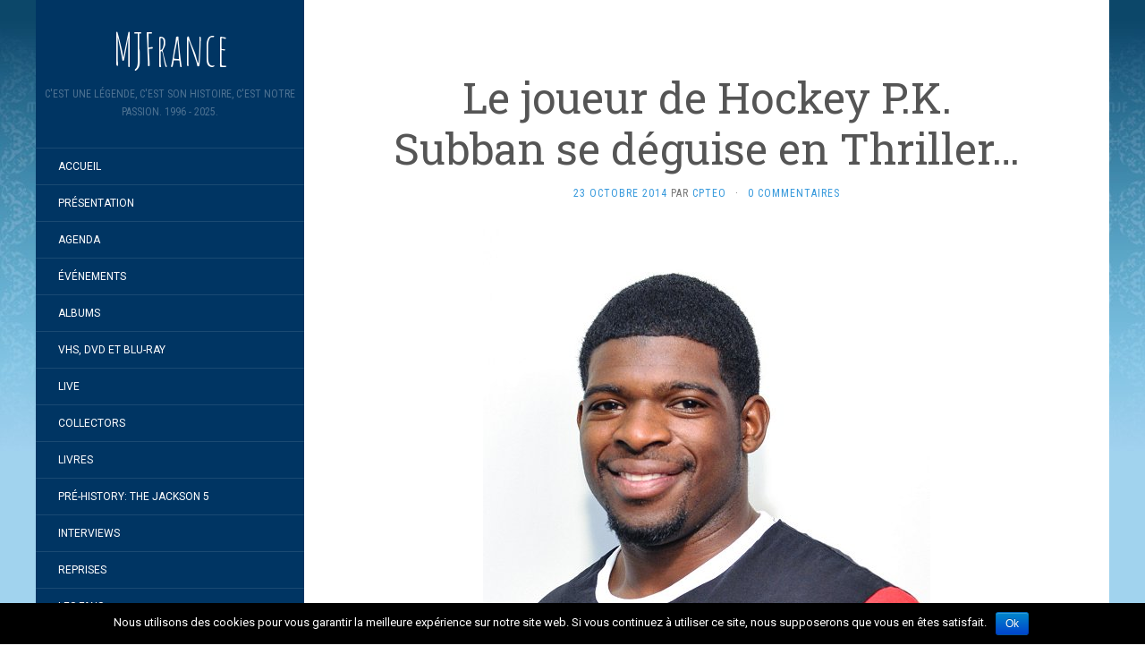

--- FILE ---
content_type: text/html; charset=UTF-8
request_url: https://mjfrance.com/le-joueur-de-hockey-p-k-subban-se-deguise-en-thriller/
body_size: 9568
content:
<!DOCTYPE html>
<html lang="fr-FR" prefix="og: http://ogp.me/ns#">
<head>
		<meta charset="UTF-8" />
	<meta http-equiv="X-UA-Compatible" content="IE=edge">
	<meta name="viewport" content="width=device-width, initial-scale=1.0" />
	<link rel="profile" href="http://gmpg.org/xfn/11" />
	<link rel="pingback" href="https://mjfrance.com/xmlrpc.php" />
	<title>Le joueur de Hockey P.K. Subban se déguise en Thriller... - MJFrance</title>

<!-- This site is optimized with the Yoast SEO plugin v9.6 - https://yoast.com/wordpress/plugins/seo/ -->
<link rel="canonical" href="https://mjfrance.com/le-joueur-de-hockey-p-k-subban-se-deguise-en-thriller/" />
<meta property="og:locale" content="fr_FR" />
<meta property="og:type" content="article" />
<meta property="og:title" content="Le joueur de Hockey P.K. Subban se déguise en Thriller... - MJFrance" />
<meta property="og:description" content="Si la fête d&rsquo;halloween approche à grand pas, sachez que les canadiens de Montréal ont célébré leur propre fête ce mercredi à Flyfin dans le vieux-port de la ville avec les joueurs de hockey sur glace. La photo qui a attiré le regard des fans de Michael Jackson est celle de P.K. Subban, joueur de &hellip;" />
<meta property="og:url" content="https://mjfrance.com/le-joueur-de-hockey-p-k-subban-se-deguise-en-thriller/" />
<meta property="og:site_name" content="MJFrance" />
<meta property="article:publisher" content="https://www.facebook.com/MJFrance-118615004843179/" />
<meta property="article:section" content="L&#039;actualité" />
<meta property="article:published_time" content="2014-10-23T16:23:00+02:00" />
<meta property="og:image" content="https://mjfrance.com/wp-content/uploads/2014/10/pksubban.jpg" />
<meta property="og:image:secure_url" content="https://mjfrance.com/wp-content/uploads/2014/10/pksubban.jpg" />
<meta property="og:image:width" content="500" />
<meta property="og:image:height" content="659" />
<meta name="twitter:card" content="summary_large_image" />
<meta name="twitter:description" content="Si la fête d&rsquo;halloween approche à grand pas, sachez que les canadiens de Montréal ont célébré leur propre fête ce mercredi à Flyfin dans le vieux-port de la ville avec les joueurs de hockey sur glace. La photo qui a attiré le regard des fans de Michael Jackson est celle de P.K. Subban, joueur de [&hellip;]" />
<meta name="twitter:title" content="Le joueur de Hockey P.K. Subban se déguise en Thriller... - MJFrance" />
<meta name="twitter:image" content="https://mjfrance.com/wp-content/uploads/2014/10/pksubban.jpg" />
<!-- / Yoast SEO plugin. -->

<link rel='dns-prefetch' href='//platform-api.sharethis.com' />
<link rel='dns-prefetch' href='//fonts.googleapis.com' />
<link rel='dns-prefetch' href='//s.w.org' />
<link rel="alternate" type="application/rss+xml" title="MJFrance &raquo; Flux" href="https://mjfrance.com/feed/" />
<link rel="alternate" type="application/rss+xml" title="MJFrance &raquo; Flux des commentaires" href="https://mjfrance.com/comments/feed/" />
<link rel="alternate" type="application/rss+xml" title="MJFrance &raquo; Le joueur de Hockey P.K. Subban se déguise en Thriller&#8230; Flux des commentaires" href="https://mjfrance.com/le-joueur-de-hockey-p-k-subban-se-deguise-en-thriller/feed/" />
		<script type="text/javascript">
			window._wpemojiSettings = {"baseUrl":"https:\/\/s.w.org\/images\/core\/emoji\/13.0.0\/72x72\/","ext":".png","svgUrl":"https:\/\/s.w.org\/images\/core\/emoji\/13.0.0\/svg\/","svgExt":".svg","source":{"concatemoji":"https:\/\/mjfrance.com\/wp-includes\/js\/wp-emoji-release.min.js?ver=b6e769"}};
			!function(e,a,t){var n,r,o,i=a.createElement("canvas"),p=i.getContext&&i.getContext("2d");function s(e,t){var a=String.fromCharCode;p.clearRect(0,0,i.width,i.height),p.fillText(a.apply(this,e),0,0);e=i.toDataURL();return p.clearRect(0,0,i.width,i.height),p.fillText(a.apply(this,t),0,0),e===i.toDataURL()}function c(e){var t=a.createElement("script");t.src=e,t.defer=t.type="text/javascript",a.getElementsByTagName("head")[0].appendChild(t)}for(o=Array("flag","emoji"),t.supports={everything:!0,everythingExceptFlag:!0},r=0;r<o.length;r++)t.supports[o[r]]=function(e){if(!p||!p.fillText)return!1;switch(p.textBaseline="top",p.font="600 32px Arial",e){case"flag":return s([127987,65039,8205,9895,65039],[127987,65039,8203,9895,65039])?!1:!s([55356,56826,55356,56819],[55356,56826,8203,55356,56819])&&!s([55356,57332,56128,56423,56128,56418,56128,56421,56128,56430,56128,56423,56128,56447],[55356,57332,8203,56128,56423,8203,56128,56418,8203,56128,56421,8203,56128,56430,8203,56128,56423,8203,56128,56447]);case"emoji":return!s([55357,56424,8205,55356,57212],[55357,56424,8203,55356,57212])}return!1}(o[r]),t.supports.everything=t.supports.everything&&t.supports[o[r]],"flag"!==o[r]&&(t.supports.everythingExceptFlag=t.supports.everythingExceptFlag&&t.supports[o[r]]);t.supports.everythingExceptFlag=t.supports.everythingExceptFlag&&!t.supports.flag,t.DOMReady=!1,t.readyCallback=function(){t.DOMReady=!0},t.supports.everything||(n=function(){t.readyCallback()},a.addEventListener?(a.addEventListener("DOMContentLoaded",n,!1),e.addEventListener("load",n,!1)):(e.attachEvent("onload",n),a.attachEvent("onreadystatechange",function(){"complete"===a.readyState&&t.readyCallback()})),(n=t.source||{}).concatemoji?c(n.concatemoji):n.wpemoji&&n.twemoji&&(c(n.twemoji),c(n.wpemoji)))}(window,document,window._wpemojiSettings);
		</script>
		<style type="text/css">
img.wp-smiley,
img.emoji {
	display: inline !important;
	border: none !important;
	box-shadow: none !important;
	height: 1em !important;
	width: 1em !important;
	margin: 0 .07em !important;
	vertical-align: -0.1em !important;
	background: none !important;
	padding: 0 !important;
}
</style>
	<link rel='stylesheet' id='style-maintenance-css' href='https://mjfrance.com/wp-content/plugins/wp-advanced-importer/assets/css/style-maintenance.css?ver=b6e769' media='all' />
<link rel='stylesheet' id='wp-block-library-css' href='https://mjfrance.com/wp-includes/css/dist/block-library/style.min.css?ver=b6e769' media='all' />
<link rel='stylesheet' id='cookie-notice-front-css' href='https://mjfrance.com/wp-content/plugins/cookie-notice/css/front.min.css?ver=b6e769' media='all' />
<link rel='stylesheet' id='flat-fonts-css' href='//fonts.googleapis.com/css?family=Amatic+SC%7CRoboto:400,700%7CRoboto+Slab%7CRoboto+Condensed' media='all' />
<link rel='stylesheet' id='flat-theme-css' href='https://mjfrance.com/wp-content/themes/flat/assets/css/flat.min.css?ver=1.7.8' media='all' />
<link rel='stylesheet' id='flat-style-css' href='https://mjfrance.com/wp-content/themes/flat/style.css?ver=b6e769' media='all' />
<script src='https://mjfrance.com/wp-includes/js/jquery/jquery.js?ver=1.12.4-wp' id='jquery-core-js'></script>
<script type='text/javascript' id='cookie-notice-front-js-extra'>
/* <![CDATA[ */
var cnArgs = {"ajaxurl":"https:\/\/mjfrance.com\/wp-admin\/admin-ajax.php","hideEffect":"fade","onScroll":"","onScrollOffset":"100","cookieName":"cookie_notice_accepted","cookieValue":"true","cookieTime":"2592000","cookiePath":"\/","cookieDomain":"","redirection":"","cache":"","refuse":"no","revoke_cookies":"0","revoke_cookies_opt":"automatic","secure":"1"};
/* ]]> */
</script>
<script src='https://mjfrance.com/wp-content/plugins/cookie-notice/js/front.min.js?ver=1.2.46' id='cookie-notice-front-js'></script>
<script src='https://mjfrance.com/wp-content/themes/flat/assets/js/flat.min.js?ver=1.7.8' id='flat-js-js'></script>
<!--[if lt IE 9]>
<script src='https://mjfrance.com/wp-content/themes/flat/assets/js/html5shiv.min.js?ver=3.7.2' id='html5shiv-js'></script>
<![endif]-->
<script src='//platform-api.sharethis.com/js/sharethis.js#product=ga&#038;property=5a2fe7f69cc7050012d2cd9a' id='googleanalytics-platform-sharethis-js'></script>
<link rel="https://api.w.org/" href="https://mjfrance.com/wp-json/" /><link rel="alternate" type="application/json" href="https://mjfrance.com/wp-json/wp/v2/posts/1176" /><link rel="EditURI" type="application/rsd+xml" title="RSD" href="https://mjfrance.com/xmlrpc.php?rsd" />
<link rel="wlwmanifest" type="application/wlwmanifest+xml" href="https://mjfrance.com/wp-includes/wlwmanifest.xml" /> 

<link rel='shortlink' href='https://mjfrance.com/?p=1176' />
<link rel="alternate" type="application/json+oembed" href="https://mjfrance.com/wp-json/oembed/1.0/embed?url=https%3A%2F%2Fmjfrance.com%2Fle-joueur-de-hockey-p-k-subban-se-deguise-en-thriller%2F" />
<link rel="alternate" type="text/xml+oembed" href="https://mjfrance.com/wp-json/oembed/1.0/embed?url=https%3A%2F%2Fmjfrance.com%2Fle-joueur-de-hockey-p-k-subban-se-deguise-en-thriller%2F&#038;format=xml" />
<meta http-equiv="Content-type" content="text/html; charset=utf-8" /><link rel='canonical' href='https://mjfrance.com/le-joueur-de-hockey-p-k-subban-se-deguise-en-thriller/' />
<style type="text/css">#page:before, .sidebar-offcanvas, #secondary { background-color: #003563; }@media (max-width: 1199px) { #page &gt; .container { background-color: #003563; } }</style><style type="text/css">#masthead .site-title {font-family:Amatic SC}body {font-family:Roboto }h1,h2,h3,h4,h5,h6 {font-family:Roboto Slab}#masthead .site-description, .hentry .entry-meta {font-family:Roboto Condensed}</style><style type="text/css">.recentcomments a{display:inline !important;padding:0 !important;margin:0 !important;}</style><style type="text/css" id="custom-background-css">
body.custom-background { background-image: url("https://mjfrance.ovh/wp-content/uploads/2017/12/fond1.jpg"); background-position: left top; background-size: auto; background-repeat: repeat; background-attachment: fixed; }
</style>
		</head>

<body class="post-template-default single single-post postid-1176 single-format-standard custom-background cookies-not-set" itemscope itemtype="http://schema.org/WebPage">
<div id="page">
	<div class="container">
		<div class="row row-offcanvas row-offcanvas-left">
			<div id="secondary" class="col-lg-3">
								<header id="masthead" class="site-header" role="banner">
										<div class="hgroup">
						<h1 class="site-title display-title"><a href="https://mjfrance.com/" title="MJFrance" rel="home"><span itemprop="name">MJFrance</span></a></h1><h2 itemprop="description" class="site-description">C&#039;est une légende, c&#039;est son histoire, c&#039;est notre passion. 1996 - 2025.</h2>					</div>
					<button type="button" class="btn btn-link hidden-lg toggle-sidebar" data-toggle="offcanvas" aria-label="Sidebar"><i class="fa fa-gear"></i></button>
					<button type="button" class="btn btn-link hidden-lg toggle-navigation" aria-label="Navigation Menu"><i class="fa fa-bars"></i></button>
					<nav id="site-navigation" class="navigation main-navigation" role="navigation">
						<ul id="menu-menu-1" class="nav-menu"><li id="menu-item-1554" class="menu-item menu-item-type-custom menu-item-object-custom menu-item-1554"><a href="http://mjfrance.ovh/">Accueil</a></li>
<li id="menu-item-2048" class="menu-item menu-item-type-post_type menu-item-object-page menu-item-2048"><a href="https://mjfrance.com/presentation/">Présentation</a></li>
<li id="menu-item-1614" class="menu-item menu-item-type-post_type menu-item-object-page menu-item-1614"><a href="https://mjfrance.com/agenda/">Agenda</a></li>
<li id="menu-item-4768" class="menu-item menu-item-type-post_type menu-item-object-page menu-item-4768"><a href="https://mjfrance.com/evenements/">Événements</a></li>
<li id="menu-item-1555" class="menu-item menu-item-type-post_type menu-item-object-page menu-item-1555"><a href="https://mjfrance.com/albums/">Albums</a></li>
<li id="menu-item-3882" class="menu-item menu-item-type-post_type menu-item-object-page menu-item-3882"><a href="https://mjfrance.com/vhs-dvd-blu-ray/">VHS, DVD et Blu-Ray</a></li>
<li id="menu-item-4055" class="menu-item menu-item-type-post_type menu-item-object-page menu-item-4055"><a href="https://mjfrance.com/live/">Live</a></li>
<li id="menu-item-4063" class="menu-item menu-item-type-post_type menu-item-object-page menu-item-4063"><a href="https://mjfrance.com/collectors/">Collectors</a></li>
<li id="menu-item-4902" class="menu-item menu-item-type-post_type menu-item-object-page menu-item-4902"><a href="https://mjfrance.com/4672-2/">Livres</a></li>
<li id="menu-item-4486" class="menu-item menu-item-type-post_type menu-item-object-page menu-item-4486"><a href="https://mjfrance.com/pre-history-the-jackson-5/">Pré-HIStory: The Jackson 5</a></li>
<li id="menu-item-4671" class="menu-item menu-item-type-post_type menu-item-object-page menu-item-4671"><a href="https://mjfrance.com/interviews/">Interviews</a></li>
<li id="menu-item-4524" class="menu-item menu-item-type-post_type menu-item-object-page menu-item-4524"><a href="https://mjfrance.com/reprises/">Reprises</a></li>
<li id="menu-item-4349" class="menu-item menu-item-type-post_type menu-item-object-page menu-item-4349"><a href="https://mjfrance.com/les-fans/">Les Fans</a></li>
<li id="menu-item-6911" class="menu-item menu-item-type-post_type menu-item-object-page menu-item-6911"><a href="https://mjfrance.com/mjfranceforum/">MJFrance Forum</a></li>
</ul>					</nav>
									</header>
				
				<div class="sidebar-offcanvas">
					<div id="main-sidebar" class="widget-area" role="complementary">
											<aside id="search-2" class="widget widget_search">
	<form method="get" id="searchform" action="https://mjfrance.com/">
		<label for="s" class="assistive-text">Rechercher</label>
		<input type="text" class="field" name="s" id="s" placeholder="Rechercher" />
		<input type="submit" class="submit" name="submit" id="searchsubmit" value="Rechercher" />
	</form>
					</aside>

							<aside id="recent-posts-2" class="widget widget_recent_entries">

								<h3 class='widget-title'>Articles récents</h3>

		<ul>
											<li>
					<a href="https://mjfrance.com/la-figurine-minix-michael-jackson-history-tour-annoncee-pour-mars-avril/">La figurine Minix Michael Jackson HIStory Tour annoncée pour mars-avril…</a>
									</li>
											<li>
					<a href="https://mjfrance.com/in-the-studio-with-mj-et-brad-sundberg-de-retour-a-paris-les-samedi-14-mars-et-dimanche-15-mars-2026/">« In the Studio With MJ » et Brad Sundberg de retour à Paris les samedi 14 mars et dimanche 15 mars 2026…</a>
									</li>
											<li>
					<a href="https://mjfrance.com/la-premiere-internationale-du-biopic-aura-lieu-a-berlin-avec-toute-lequipe-du-film/">La première internationale du biopic aura lieu à Berlin avec toute l&rsquo;équipe du film&#8230;</a>
									</li>
											<li>
					<a href="https://mjfrance.com/le-spectacle-de-rodrigo-teaser-michael-lives-forever-de-passage-a-geneve/">Le spectacle de Rodrigo Teaser « Michael Lives Forever » de passage à Genève&#8230;</a>
									</li>
											<li>
					<a href="https://mjfrance.com/i-want-you-back-pwl-remix-de-nouveau-sur-une-compilation-4cd-anglaise/">I Want You Back (PWL Remix) de nouveau sur une compilation 4CD anglaise…</a>
									</li>
					</ul>

							</aside>
					<aside id="recent-comments-2" class="widget widget_recent_comments">
						<h3 class='widget-title'>Commentaires récents</h3>
<ul id="recentcomments"><li class="recentcomments"><span class="comment-author-link">Yan</span> dans <a href="https://mjfrance.com/30-millions-de-vues-en-six-heures-et-beaucoup-de-reactions/#comment-159976">30 millions de vues en six heures et beaucoup de réactions&#8230;</a></li><li class="recentcomments"><span class="comment-author-link">Nicolas Gayraud</span> dans <a href="https://mjfrance.com/bande-annonce-du-biopic-michael/#comment-159927">Bande-annonce du biopic « Michael »&#8230;</a></li><li class="recentcomments"><span class="comment-author-link">Lo</span> dans <a href="https://mjfrance.com/bande-annonce-du-biopic-michael/#comment-159919">Bande-annonce du biopic « Michael »&#8230;</a></li><li class="recentcomments"><span class="comment-author-link">Bruno</span> dans <a href="https://mjfrance.com/bande-annonce-du-biopic-michael/#comment-159915">Bande-annonce du biopic « Michael »&#8230;</a></li><li class="recentcomments"><span class="comment-author-link">Cpteo</span> dans <a href="https://mjfrance.com/exclusivite-vinyl-collector-the-ultimate-collection-des-jackson-5-en-double-vinyle-colore-et-motown-chartbusters/#comment-159736">Exclusivité Vinyl Collector: The Ultimate Collection des Jackson 5 en double vinyle coloré et Motown Chartbusters&#8230;</a></li></ul>					</aside>
					<aside id="archives-2" class="widget widget_archive">
						<h3 class='widget-title'>Archives</h3>

			<ul>
					<li><a href='https://mjfrance.com/2026/01/'>janvier 2026</a></li>
	<li><a href='https://mjfrance.com/2025/12/'>décembre 2025</a></li>
	<li><a href='https://mjfrance.com/2025/11/'>novembre 2025</a></li>
	<li><a href='https://mjfrance.com/2025/10/'>octobre 2025</a></li>
	<li><a href='https://mjfrance.com/2025/09/'>septembre 2025</a></li>
	<li><a href='https://mjfrance.com/2025/08/'>août 2025</a></li>
	<li><a href='https://mjfrance.com/2025/07/'>juillet 2025</a></li>
	<li><a href='https://mjfrance.com/2025/06/'>juin 2025</a></li>
	<li><a href='https://mjfrance.com/2025/05/'>mai 2025</a></li>
	<li><a href='https://mjfrance.com/2025/04/'>avril 2025</a></li>
	<li><a href='https://mjfrance.com/2025/03/'>mars 2025</a></li>
	<li><a href='https://mjfrance.com/2025/02/'>février 2025</a></li>
	<li><a href='https://mjfrance.com/2025/01/'>janvier 2025</a></li>
	<li><a href='https://mjfrance.com/2024/12/'>décembre 2024</a></li>
	<li><a href='https://mjfrance.com/2024/11/'>novembre 2024</a></li>
	<li><a href='https://mjfrance.com/2024/10/'>octobre 2024</a></li>
	<li><a href='https://mjfrance.com/2024/09/'>septembre 2024</a></li>
	<li><a href='https://mjfrance.com/2024/08/'>août 2024</a></li>
	<li><a href='https://mjfrance.com/2024/07/'>juillet 2024</a></li>
	<li><a href='https://mjfrance.com/2024/06/'>juin 2024</a></li>
	<li><a href='https://mjfrance.com/2024/05/'>mai 2024</a></li>
	<li><a href='https://mjfrance.com/2024/04/'>avril 2024</a></li>
	<li><a href='https://mjfrance.com/2024/03/'>mars 2024</a></li>
	<li><a href='https://mjfrance.com/2024/02/'>février 2024</a></li>
	<li><a href='https://mjfrance.com/2024/01/'>janvier 2024</a></li>
	<li><a href='https://mjfrance.com/2023/12/'>décembre 2023</a></li>
	<li><a href='https://mjfrance.com/2023/11/'>novembre 2023</a></li>
	<li><a href='https://mjfrance.com/2023/10/'>octobre 2023</a></li>
	<li><a href='https://mjfrance.com/2023/09/'>septembre 2023</a></li>
	<li><a href='https://mjfrance.com/2023/08/'>août 2023</a></li>
	<li><a href='https://mjfrance.com/2023/07/'>juillet 2023</a></li>
	<li><a href='https://mjfrance.com/2023/06/'>juin 2023</a></li>
	<li><a href='https://mjfrance.com/2023/05/'>mai 2023</a></li>
	<li><a href='https://mjfrance.com/2023/04/'>avril 2023</a></li>
	<li><a href='https://mjfrance.com/2023/03/'>mars 2023</a></li>
	<li><a href='https://mjfrance.com/2023/02/'>février 2023</a></li>
	<li><a href='https://mjfrance.com/2023/01/'>janvier 2023</a></li>
	<li><a href='https://mjfrance.com/2022/12/'>décembre 2022</a></li>
	<li><a href='https://mjfrance.com/2022/11/'>novembre 2022</a></li>
	<li><a href='https://mjfrance.com/2022/10/'>octobre 2022</a></li>
	<li><a href='https://mjfrance.com/2022/09/'>septembre 2022</a></li>
	<li><a href='https://mjfrance.com/2022/08/'>août 2022</a></li>
	<li><a href='https://mjfrance.com/2022/07/'>juillet 2022</a></li>
	<li><a href='https://mjfrance.com/2022/06/'>juin 2022</a></li>
	<li><a href='https://mjfrance.com/2022/05/'>mai 2022</a></li>
	<li><a href='https://mjfrance.com/2022/04/'>avril 2022</a></li>
	<li><a href='https://mjfrance.com/2022/03/'>mars 2022</a></li>
	<li><a href='https://mjfrance.com/2022/02/'>février 2022</a></li>
	<li><a href='https://mjfrance.com/2022/01/'>janvier 2022</a></li>
	<li><a href='https://mjfrance.com/2021/12/'>décembre 2021</a></li>
	<li><a href='https://mjfrance.com/2021/11/'>novembre 2021</a></li>
	<li><a href='https://mjfrance.com/2021/10/'>octobre 2021</a></li>
	<li><a href='https://mjfrance.com/2021/09/'>septembre 2021</a></li>
	<li><a href='https://mjfrance.com/2021/08/'>août 2021</a></li>
	<li><a href='https://mjfrance.com/2021/07/'>juillet 2021</a></li>
	<li><a href='https://mjfrance.com/2021/06/'>juin 2021</a></li>
	<li><a href='https://mjfrance.com/2021/05/'>mai 2021</a></li>
	<li><a href='https://mjfrance.com/2021/04/'>avril 2021</a></li>
	<li><a href='https://mjfrance.com/2021/03/'>mars 2021</a></li>
	<li><a href='https://mjfrance.com/2021/02/'>février 2021</a></li>
	<li><a href='https://mjfrance.com/2021/01/'>janvier 2021</a></li>
	<li><a href='https://mjfrance.com/2020/12/'>décembre 2020</a></li>
	<li><a href='https://mjfrance.com/2020/11/'>novembre 2020</a></li>
	<li><a href='https://mjfrance.com/2020/10/'>octobre 2020</a></li>
	<li><a href='https://mjfrance.com/2020/09/'>septembre 2020</a></li>
	<li><a href='https://mjfrance.com/2020/08/'>août 2020</a></li>
	<li><a href='https://mjfrance.com/2020/07/'>juillet 2020</a></li>
	<li><a href='https://mjfrance.com/2020/06/'>juin 2020</a></li>
	<li><a href='https://mjfrance.com/2020/05/'>mai 2020</a></li>
	<li><a href='https://mjfrance.com/2020/04/'>avril 2020</a></li>
	<li><a href='https://mjfrance.com/2020/03/'>mars 2020</a></li>
	<li><a href='https://mjfrance.com/2020/02/'>février 2020</a></li>
	<li><a href='https://mjfrance.com/2020/01/'>janvier 2020</a></li>
	<li><a href='https://mjfrance.com/2019/12/'>décembre 2019</a></li>
	<li><a href='https://mjfrance.com/2019/11/'>novembre 2019</a></li>
	<li><a href='https://mjfrance.com/2019/10/'>octobre 2019</a></li>
	<li><a href='https://mjfrance.com/2019/09/'>septembre 2019</a></li>
	<li><a href='https://mjfrance.com/2019/08/'>août 2019</a></li>
	<li><a href='https://mjfrance.com/2019/07/'>juillet 2019</a></li>
	<li><a href='https://mjfrance.com/2019/06/'>juin 2019</a></li>
	<li><a href='https://mjfrance.com/2019/05/'>mai 2019</a></li>
	<li><a href='https://mjfrance.com/2019/04/'>avril 2019</a></li>
	<li><a href='https://mjfrance.com/2019/03/'>mars 2019</a></li>
	<li><a href='https://mjfrance.com/2019/02/'>février 2019</a></li>
	<li><a href='https://mjfrance.com/2019/01/'>janvier 2019</a></li>
	<li><a href='https://mjfrance.com/2018/12/'>décembre 2018</a></li>
	<li><a href='https://mjfrance.com/2018/11/'>novembre 2018</a></li>
	<li><a href='https://mjfrance.com/2018/10/'>octobre 2018</a></li>
	<li><a href='https://mjfrance.com/2018/09/'>septembre 2018</a></li>
	<li><a href='https://mjfrance.com/2018/08/'>août 2018</a></li>
	<li><a href='https://mjfrance.com/2018/07/'>juillet 2018</a></li>
	<li><a href='https://mjfrance.com/2018/06/'>juin 2018</a></li>
	<li><a href='https://mjfrance.com/2018/05/'>mai 2018</a></li>
	<li><a href='https://mjfrance.com/2018/04/'>avril 2018</a></li>
	<li><a href='https://mjfrance.com/2018/03/'>mars 2018</a></li>
	<li><a href='https://mjfrance.com/2018/02/'>février 2018</a></li>
	<li><a href='https://mjfrance.com/2018/01/'>janvier 2018</a></li>
	<li><a href='https://mjfrance.com/2017/12/'>décembre 2017</a></li>
	<li><a href='https://mjfrance.com/2017/11/'>novembre 2017</a></li>
	<li><a href='https://mjfrance.com/2017/10/'>octobre 2017</a></li>
	<li><a href='https://mjfrance.com/2017/09/'>septembre 2017</a></li>
	<li><a href='https://mjfrance.com/2017/08/'>août 2017</a></li>
	<li><a href='https://mjfrance.com/2017/07/'>juillet 2017</a></li>
	<li><a href='https://mjfrance.com/2017/06/'>juin 2017</a></li>
	<li><a href='https://mjfrance.com/2017/05/'>mai 2017</a></li>
	<li><a href='https://mjfrance.com/2017/04/'>avril 2017</a></li>
	<li><a href='https://mjfrance.com/2017/03/'>mars 2017</a></li>
	<li><a href='https://mjfrance.com/2017/02/'>février 2017</a></li>
	<li><a href='https://mjfrance.com/2017/01/'>janvier 2017</a></li>
	<li><a href='https://mjfrance.com/2016/12/'>décembre 2016</a></li>
	<li><a href='https://mjfrance.com/2016/11/'>novembre 2016</a></li>
	<li><a href='https://mjfrance.com/2016/10/'>octobre 2016</a></li>
	<li><a href='https://mjfrance.com/2016/09/'>septembre 2016</a></li>
	<li><a href='https://mjfrance.com/2016/08/'>août 2016</a></li>
	<li><a href='https://mjfrance.com/2016/07/'>juillet 2016</a></li>
	<li><a href='https://mjfrance.com/2016/06/'>juin 2016</a></li>
	<li><a href='https://mjfrance.com/2016/05/'>mai 2016</a></li>
	<li><a href='https://mjfrance.com/2016/04/'>avril 2016</a></li>
	<li><a href='https://mjfrance.com/2016/03/'>mars 2016</a></li>
	<li><a href='https://mjfrance.com/2016/02/'>février 2016</a></li>
	<li><a href='https://mjfrance.com/2016/01/'>janvier 2016</a></li>
	<li><a href='https://mjfrance.com/2015/12/'>décembre 2015</a></li>
	<li><a href='https://mjfrance.com/2015/11/'>novembre 2015</a></li>
	<li><a href='https://mjfrance.com/2015/10/'>octobre 2015</a></li>
	<li><a href='https://mjfrance.com/2015/09/'>septembre 2015</a></li>
	<li><a href='https://mjfrance.com/2015/08/'>août 2015</a></li>
	<li><a href='https://mjfrance.com/2015/07/'>juillet 2015</a></li>
	<li><a href='https://mjfrance.com/2015/06/'>juin 2015</a></li>
	<li><a href='https://mjfrance.com/2015/05/'>mai 2015</a></li>
	<li><a href='https://mjfrance.com/2015/04/'>avril 2015</a></li>
	<li><a href='https://mjfrance.com/2015/03/'>mars 2015</a></li>
	<li><a href='https://mjfrance.com/2015/02/'>février 2015</a></li>
	<li><a href='https://mjfrance.com/2015/01/'>janvier 2015</a></li>
	<li><a href='https://mjfrance.com/2014/12/'>décembre 2014</a></li>
	<li><a href='https://mjfrance.com/2014/11/'>novembre 2014</a></li>
	<li><a href='https://mjfrance.com/2014/10/'>octobre 2014</a></li>
	<li><a href='https://mjfrance.com/2014/09/'>septembre 2014</a></li>
	<li><a href='https://mjfrance.com/2014/08/'>août 2014</a></li>
	<li><a href='https://mjfrance.com/2014/07/'>juillet 2014</a></li>
	<li><a href='https://mjfrance.com/2014/06/'>juin 2014</a></li>
	<li><a href='https://mjfrance.com/2014/05/'>mai 2014</a></li>
	<li><a href='https://mjfrance.com/2014/04/'>avril 2014</a></li>
	<li><a href='https://mjfrance.com/2014/03/'>mars 2014</a></li>
	<li><a href='https://mjfrance.com/2014/02/'>février 2014</a></li>
	<li><a href='https://mjfrance.com/2014/01/'>janvier 2014</a></li>
	<li><a href='https://mjfrance.com/2013/12/'>décembre 2013</a></li>
	<li><a href='https://mjfrance.com/2013/11/'>novembre 2013</a></li>
	<li><a href='https://mjfrance.com/2013/10/'>octobre 2013</a></li>
	<li><a href='https://mjfrance.com/2013/09/'>septembre 2013</a></li>
	<li><a href='https://mjfrance.com/2013/08/'>août 2013</a></li>
	<li><a href='https://mjfrance.com/2013/07/'>juillet 2013</a></li>
	<li><a href='https://mjfrance.com/2013/06/'>juin 2013</a></li>
	<li><a href='https://mjfrance.com/2013/05/'>mai 2013</a></li>
	<li><a href='https://mjfrance.com/2013/04/'>avril 2013</a></li>
	<li><a href='https://mjfrance.com/2013/03/'>mars 2013</a></li>
	<li><a href='https://mjfrance.com/2013/02/'>février 2013</a></li>
	<li><a href='https://mjfrance.com/2013/01/'>janvier 2013</a></li>
	<li><a href='https://mjfrance.com/2012/12/'>décembre 2012</a></li>
	<li><a href='https://mjfrance.com/2012/11/'>novembre 2012</a></li>
	<li><a href='https://mjfrance.com/2012/10/'>octobre 2012</a></li>
	<li><a href='https://mjfrance.com/2012/09/'>septembre 2012</a></li>
	<li><a href='https://mjfrance.com/2012/08/'>août 2012</a></li>
	<li><a href='https://mjfrance.com/2012/07/'>juillet 2012</a></li>
	<li><a href='https://mjfrance.com/2012/06/'>juin 2012</a></li>
	<li><a href='https://mjfrance.com/2012/05/'>mai 2012</a></li>
	<li><a href='https://mjfrance.com/2012/04/'>avril 2012</a></li>
	<li><a href='https://mjfrance.com/2012/03/'>mars 2012</a></li>
	<li><a href='https://mjfrance.com/2012/02/'>février 2012</a></li>
	<li><a href='https://mjfrance.com/2012/01/'>janvier 2012</a></li>
	<li><a href='https://mjfrance.com/2011/12/'>décembre 2011</a></li>
	<li><a href='https://mjfrance.com/2011/11/'>novembre 2011</a></li>
	<li><a href='https://mjfrance.com/2011/10/'>octobre 2011</a></li>
	<li><a href='https://mjfrance.com/2011/09/'>septembre 2011</a></li>
	<li><a href='https://mjfrance.com/2010/12/'>décembre 2010</a></li>
	<li><a href='https://mjfrance.com/2010/11/'>novembre 2010</a></li>
	<li><a href='https://mjfrance.com/2010/09/'>septembre 2010</a></li>
	<li><a href='https://mjfrance.com/2010/08/'>août 2010</a></li>
	<li><a href='https://mjfrance.com/2010/06/'>juin 2010</a></li>
	<li><a href='https://mjfrance.com/2010/05/'>mai 2010</a></li>
	<li><a href='https://mjfrance.com/2010/04/'>avril 2010</a></li>
	<li><a href='https://mjfrance.com/2010/02/'>février 2010</a></li>
	<li><a href='https://mjfrance.com/2009/11/'>novembre 2009</a></li>
	<li><a href='https://mjfrance.com/2009/08/'>août 2009</a></li>
	<li><a href='https://mjfrance.com/2009/04/'>avril 2009</a></li>
	<li><a href='https://mjfrance.com/2008/06/'>juin 2008</a></li>
	<li><a href='https://mjfrance.com/2008/05/'>mai 2008</a></li>
	<li><a href='https://mjfrance.com/2008/04/'>avril 2008</a></li>
	<li><a href='https://mjfrance.com/2008/03/'>mars 2008</a></li>
	<li><a href='https://mjfrance.com/2008/02/'>février 2008</a></li>
	<li><a href='https://mjfrance.com/2008/01/'>janvier 2008</a></li>
	<li><a href='https://mjfrance.com/2007/12/'>décembre 2007</a></li>
	<li><a href='https://mjfrance.com/2007/11/'>novembre 2007</a></li>
	<li><a href='https://mjfrance.com/2007/10/'>octobre 2007</a></li>
	<li><a href='https://mjfrance.com/2007/09/'>septembre 2007</a></li>
	<li><a href='https://mjfrance.com/2007/08/'>août 2007</a></li>
	<li><a href='https://mjfrance.com/2007/07/'>juillet 2007</a></li>
	<li><a href='https://mjfrance.com/2007/06/'>juin 2007</a></li>
	<li><a href='https://mjfrance.com/2007/05/'>mai 2007</a></li>
	<li><a href='https://mjfrance.com/2007/04/'>avril 2007</a></li>
	<li><a href='https://mjfrance.com/2007/03/'>mars 2007</a></li>
	<li><a href='https://mjfrance.com/2007/02/'>février 2007</a></li>
	<li><a href='https://mjfrance.com/2007/01/'>janvier 2007</a></li>
	<li><a href='https://mjfrance.com/2006/12/'>décembre 2006</a></li>
	<li><a href='https://mjfrance.com/2006/11/'>novembre 2006</a></li>
	<li><a href='https://mjfrance.com/2006/10/'>octobre 2006</a></li>
	<li><a href='https://mjfrance.com/2006/09/'>septembre 2006</a></li>
	<li><a href='https://mjfrance.com/2006/08/'>août 2006</a></li>
	<li><a href='https://mjfrance.com/2006/07/'>juillet 2006</a></li>
	<li><a href='https://mjfrance.com/2006/06/'>juin 2006</a></li>
	<li><a href='https://mjfrance.com/2006/05/'>mai 2006</a></li>
	<li><a href='https://mjfrance.com/2006/04/'>avril 2006</a></li>
	<li><a href='https://mjfrance.com/2006/03/'>mars 2006</a></li>
	<li><a href='https://mjfrance.com/2006/02/'>février 2006</a></li>
	<li><a href='https://mjfrance.com/2006/01/'>janvier 2006</a></li>
	<li><a href='https://mjfrance.com/2005/06/'>juin 2005</a></li>
	<li><a href='https://mjfrance.com/2005/05/'>mai 2005</a></li>
	<li><a href='https://mjfrance.com/2005/04/'>avril 2005</a></li>
	<li><a href='https://mjfrance.com/2005/03/'>mars 2005</a></li>
	<li><a href='https://mjfrance.com/2004/05/'>mai 2004</a></li>
	<li><a href='https://mjfrance.com/2004/04/'>avril 2004</a></li>
	<li><a href='https://mjfrance.com/2004/03/'>mars 2004</a></li>
	<li><a href='https://mjfrance.com/2004/02/'>février 2004</a></li>
	<li><a href='https://mjfrance.com/2002/12/'>décembre 2002</a></li>
	<li><a href='https://mjfrance.com/2002/11/'>novembre 2002</a></li>
	<li><a href='https://mjfrance.com/2002/10/'>octobre 2002</a></li>
	<li><a href='https://mjfrance.com/2002/09/'>septembre 2002</a></li>
	<li><a href='https://mjfrance.com/2002/08/'>août 2002</a></li>
	<li><a href='https://mjfrance.com/2002/06/'>juin 2002</a></li>
	<li><a href='https://mjfrance.com/2002/05/'>mai 2002</a></li>
	<li><a href='https://mjfrance.com/2002/03/'>mars 2002</a></li>
	<li><a href='https://mjfrance.com/2001/12/'>décembre 2001</a></li>
	<li><a href='https://mjfrance.com/2001/10/'>octobre 2001</a></li>
	<li><a href='https://mjfrance.com/2001/07/'>juillet 2001</a></li>
	<li><a href='https://mjfrance.com/2001/06/'>juin 2001</a></li>
	<li><a href='https://mjfrance.com/2001/04/'>avril 2001</a></li>
	<li><a href='https://mjfrance.com/2001/03/'>mars 2001</a></li>
	<li><a href='https://mjfrance.com/2001/02/'>février 2001</a></li>
	<li><a href='https://mjfrance.com/2001/01/'>janvier 2001</a></li>
	<li><a href='https://mjfrance.com/2000/12/'>décembre 2000</a></li>
	<li><a href='https://mjfrance.com/2000/11/'>novembre 2000</a></li>
	<li><a href='https://mjfrance.com/2000/08/'>août 2000</a></li>
	<li><a href='https://mjfrance.com/2000/07/'>juillet 2000</a></li>
	<li><a href='https://mjfrance.com/2000/06/'>juin 2000</a></li>
			</ul>

								</aside>
					<aside id="categories-2" class="widget widget_categories">
						<h3 class='widget-title'>Catégories</h3>

			<ul>
					<li class="cat-item cat-item-44"><a href="https://mjfrance.com/category/a-decade-of-magic/">A Decade Of Magic</a>
</li>
	<li class="cat-item cat-item-3"><a href="https://mjfrance.com/category/a-savoir/">A savoir</a>
</li>
	<li class="cat-item cat-item-16"><a href="https://mjfrance.com/category/abso/">ABSO</a>
</li>
	<li class="cat-item cat-item-7"><a href="https://mjfrance.com/category/association-on-the-line/">Association On The Line</a>
</li>
	<li class="cat-item cat-item-17"><a href="https://mjfrance.com/category/ben-jack-son/">Ben Jack son</a>
</li>
	<li class="cat-item cat-item-43"><a href="https://mjfrance.com/category/biopic-michael/">Biopic Michael</a>
</li>
	<li class="cat-item cat-item-19"><a href="https://mjfrance.com/category/brad-sundberg/">Brad Sundberg</a>
</li>
	<li class="cat-item cat-item-11"><a href="https://mjfrance.com/category/brice-najar/">Brice Najar</a>
</li>
	<li class="cat-item cat-item-34"><a href="https://mjfrance.com/category/danilo/">Danilo</a>
</li>
	<li class="cat-item cat-item-36"><a href="https://mjfrance.com/category/editions-chronica/">Editions Chronica</a>
</li>
	<li class="cat-item cat-item-22"><a href="https://mjfrance.com/category/generation-moonwalk/">Génération Moonwalk</a>
</li>
	<li class="cat-item cat-item-25"><a href="https://mjfrance.com/category/guide-de-voyage/">Guide de voyage</a>
</li>
	<li class="cat-item cat-item-5"><a href="https://mjfrance.com/category/hector-barjot/">Hector Barjot</a>
</li>
	<li class="cat-item cat-item-12"><a href="https://mjfrance.com/category/isabelle-petitjean/">Isabelle Petitjean</a>
</li>
	<li class="cat-item cat-item-31"><a href="https://mjfrance.com/category/jackson-5-live-at-the-forum/">Jackson 5 Live At The Forum</a>
</li>
	<li class="cat-item cat-item-32"><a href="https://mjfrance.com/category/jam-magazine/">Jam Magazine</a>
</li>
	<li class="cat-item cat-item-33"><a href="https://mjfrance.com/category/kay-dayemon/">Kay Dayemon</a>
</li>
	<li class="cat-item cat-item-10"><a href="https://mjfrance.com/category/kingvention/">Kingvention</a>
</li>
	<li class="cat-item cat-item-23"><a href="https://mjfrance.com/category/l-article-de-la-semaine/">L article de la semaine</a>
</li>
	<li class="cat-item cat-item-2"><a href="https://mjfrance.com/category/lactualite/">L&#039;actualité</a>
</li>
	<li class="cat-item cat-item-35"><a href="https://mjfrance.com/category/la-totale/">La totale</a>
</li>
	<li class="cat-item cat-item-9"><a href="https://mjfrance.com/category/le-collector-de-la-semaine/">Le collector de la semaine</a>
</li>
	<li class="cat-item cat-item-38"><a href="https://mjfrance.com/category/le-pauvre-fou/">Le Pauvre Fou</a>
</li>
	<li class="cat-item cat-item-37"><a href="https://mjfrance.com/category/livre-michael-jackson-lintegrale/">Livre Michael Jackson &#8211; L&#039;Intégrale</a>
</li>
	<li class="cat-item cat-item-14"><a href="https://mjfrance.com/category/mj-danse-et-solidarite/">MJ Danse et Solidarité</a>
</li>
	<li class="cat-item cat-item-8"><a href="https://mjfrance.com/category/mj-music-day/">MJ Music Day</a>
</li>
	<li class="cat-item cat-item-41"><a href="https://mjfrance.com/category/mj-the-musical/">MJ The Musical</a>
</li>
	<li class="cat-item cat-item-6"><a href="https://mjfrance.com/category/mjbackstage/">MJBackstage</a>
</li>
	<li class="cat-item cat-item-20"><a href="https://mjfrance.com/category/music-first/">Music First</a>
</li>
	<li class="cat-item cat-item-18"><a href="https://mjfrance.com/category/nick/">Nick*</a>
</li>
	<li class="cat-item cat-item-1"><a href="https://mjfrance.com/category/non-classe/">Non classé</a>
</li>
	<li class="cat-item cat-item-24"><a href="https://mjfrance.com/category/off-the-wall/">Off The Wall</a>
</li>
	<li class="cat-item cat-item-39"><a href="https://mjfrance.com/category/on-the-wall/">On The Wall</a>
</li>
	<li class="cat-item cat-item-28"><a href="https://mjfrance.com/category/qobuz/">Qobuz</a>
</li>
	<li class="cat-item cat-item-4"><a href="https://mjfrance.com/category/salut-les-fans/">Salut les fans</a>
</li>
	<li class="cat-item cat-item-42"><a href="https://mjfrance.com/category/sonic-fantasy/">Sonic fantasy</a>
</li>
	<li class="cat-item cat-item-40"><a href="https://mjfrance.com/category/spectacle-forever/">Spectacle Forever</a>
</li>
	<li class="cat-item cat-item-21"><a href="https://mjfrance.com/category/the-jacksons/">The Jacksons</a>
</li>
	<li class="cat-item cat-item-13"><a href="https://mjfrance.com/category/the-jacksons-legacy/">The Jacksons Legacy</a>
</li>
	<li class="cat-item cat-item-15"><a href="https://mjfrance.com/category/the-ultimate-collector-book/">The Ultimate Collector Book</a>
</li>
	<li class="cat-item cat-item-26"><a href="https://mjfrance.com/category/tribute-band/">Tribute Band</a>
</li>
	<li class="cat-item cat-item-27"><a href="https://mjfrance.com/category/xscape/">xscape</a>
</li>
			</ul>

								</aside>
											</div>
				</div>
			</div>

						<div id="primary" class="content-area col-lg-9" itemprop="mainContentOfPage">
							<div id="content" class="site-content" role="main" itemscope itemtype="http://schema.org/Article">
			<article id="post-1176" class="post-1176 post type-post status-publish format-standard has-post-thumbnail hentry category-lactualite">
	<header class="entry-header">
		<h1 class="entry-title" itemprop="name">Le joueur de Hockey P.K. Subban se déguise en Thriller&#8230;</h1>
							<div class="entry-meta"><span class="entry-date"><a href="https://mjfrance.com/le-joueur-de-hockey-p-k-subban-se-deguise-en-thriller/" rel="bookmark"><time class="entry-date published" datetime="2014-10-23T18:23:00+02:00" itemprop="datepublished">23 octobre 2014</time></a></span> par <span class="author vcard" itemscope itemprop="author" itemtype="http://schema.org/Person"><a class="url fn n" href="https://mjfrance.com/author/cpteo/" rel="author" itemprop="url"><span itemprop="name">Cpteo</span></a></span><span class="sep">&middot;</span><span class="comments-link"><a href="https://mjfrance.com/le-joueur-de-hockey-p-k-subban-se-deguise-en-thriller/#respond" itemprop="discussionUrl">0 Commentaires</a></span></div>
			</header>
				<div class="entry-thumbnail"><img width="500" height="659" src="https://mjfrance.com/wp-content/uploads/2014/10/pksubban.jpg" class="attachment-post-thumbnail size-post-thumbnail wp-post-image" alt="" loading="lazy" itemprop="thumbnailUrl" srcset="https://mjfrance.com/wp-content/uploads/2014/10/pksubban.jpg 500w, https://mjfrance.com/wp-content/uploads/2014/10/pksubban-228x300.jpg 228w" sizes="(max-width: 500px) 100vw, 500px" /></div>
	
	
	<div class="entry-content" itemprop="articleBody">
				<p>Si la fête d&rsquo;halloween approche à grand pas, sachez que les canadiens de Montréal ont célébré leur propre fête ce mercredi à Flyfin dans le vieux-port de la ville avec les joueurs de hockey sur glace. La photo qui a attiré le regard des fans de Michael Jackson est celle de P.K. Subban, joueur de hockey canadien médaille d&rsquo;or aux jeux olympiques 2014 et transformé en Michael Jackson Thriller par la maquilleuse Liza-Marie Charron. </p>
<p>Saluons cette initiative et profitons-en pour transmettre toute notre amitié à nos amis canadiens.</p>
<p>    <img align="bottom" src="http://www.mjfrance.com/site/news/octobre14/pksubban.jpg" /></p>
<p>Le joueur de hockey P.K Subban.</p>
<p><img align="bottom" src="http://www.mjfrance.com/site/news/octobre14/subban.jpg" /></p>
<p>Après la transformation&#8230;</p>
<p><img align="bottom" src="http://www.mjfrance.com/site/news/octobre14/subban1.jpg" /></p>
<p>Sources: <a href="http://www.mtlblog.com/2014/10/montreal-canadiens-p-k-subban-dresses-up-as-michael-jackson/#" target="_blank">mtlblog.com</a> / <a href="http://25stanley.com/photo-le-party-dhalloween-des-canadiens-de-montreal-au-flyjin.html" target="_blank">25stanley.com</a> / <a href="http://olympique.ca/team-canada/pk-subban/" target="_blank">olympique.ca</a></p>
<p>Merci Julien.S<br />
Source: MJFrance</p>
							</div>
		</article>
	
	<nav class="navigation post-navigation" role="navigation" aria-label="Publications">
		<h2 class="screen-reader-text">Navigation de l’article</h2>
		<div class="nav-links"><div class="nav-previous"><a href="https://mjfrance.com/baskets-l-a-gear-le-retour/" rel="prev"><span class="meta-nav" aria-hidden="true">Précédent</span> <span class="screen-reader-text">Article précédent :</span> <span class="post-title">Baskets L.A Gear, le retour ?</span></a></div><div class="nav-next"><a href="https://mjfrance.com/mj-danse-et-solidarite-a-choisi-le-musee-grevin-pour-feter-son-halloween/" rel="next"><span class="meta-nav" aria-hidden="true">Suivant</span> <span class="screen-reader-text">Article suivant :</span> <span class="post-title">MJ Danse et Solidarité a choisi le Musée Grévin pour fêter son Halloween&#8230;</span></a></div></div>
	</nav>

<div id="comments" class="comments-area">

	
	
		<div id="respond" class="comment-respond">
		<h3 id="reply-title" class="comment-reply-title">Laisser un commentaire <small><a rel="nofollow" id="cancel-comment-reply-link" href="/le-joueur-de-hockey-p-k-subban-se-deguise-en-thriller/#respond" style="display:none;">Annuler la réponse</a></small></h3><p class="must-log-in">Vous devez <a href="https://mjfrance.com/wp-login.php?redirect_to=https%3A%2F%2Fmjfrance.com%2Fle-joueur-de-hockey-p-k-subban-se-deguise-en-thriller%2F">être connecté</a> pour publier un commentaire.</p>	</div><!-- #respond -->
	
	
</div>

			</div>
											<footer class="site-info" itemscope itemtype="http://schema.org/WPFooter">
										<a href="http://wordpress.org/" title="Plate-forme de publication personnelle à la pointe de la sémantique">Fièrement propulsé par WordPress</a>.
					Thème Flat 1.7.8 par <a rel="nofollow" href="https://themeisle.com/themes/flat/" title="Flat WordPress Theme">Themeisle</a>				</footer>
														</div>
					</div>
	</div>
</div>
<script>
    jQuery(document).ready(function () {
		jQuery.post('https://mjfrance.com?ga_action=googleanalytics_get_script', {action: 'googleanalytics_get_script'}, function(response) {
			var s = document.createElement("script");
			s.type = "text/javascript";
			s.innerHTML = response;
			jQuery("head").append(s);
		});
    });
</script><script src='https://mjfrance.com/wp-includes/js/comment-reply.min.js?ver=b6e769' id='comment-reply-js'></script>
<script src='https://mjfrance.com/wp-includes/js/wp-embed.min.js?ver=b6e769' id='wp-embed-js'></script>

			<div id="cookie-notice" role="banner" class="cn-bottom bootstrap" style="color: #fff; background-color: #000;"><div class="cookie-notice-container"><span id="cn-notice-text">Nous utilisons des cookies pour vous garantir la meilleure expérience sur notre site web. Si vous continuez à utiliser ce site, nous supposerons que vous en êtes satisfait.</span><a href="#" id="cn-accept-cookie" data-cookie-set="accept" class="cn-set-cookie cn-button bootstrap button">Ok</a>
				</div>
				
			</div></body>
</html>